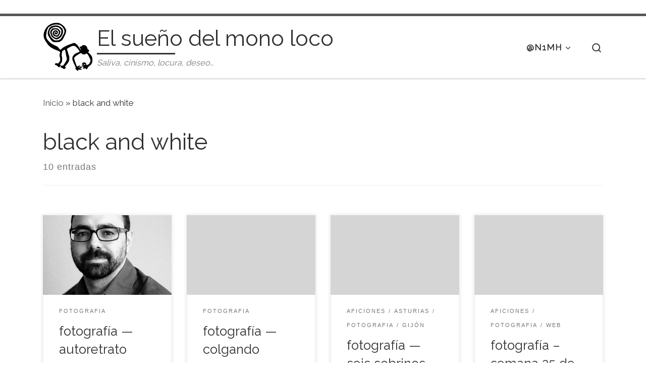

--- FILE ---
content_type: text/html; charset=UTF-8
request_url: https://n1mh.org/tag/black-and-white/
body_size: 11341
content:
<!DOCTYPE html>
<!--[if IE 7]>
<html class="ie ie7" lang="es">
<![endif]-->
<!--[if IE 8]>
<html class="ie ie8" lang="es">
<![endif]-->
<!--[if !(IE 7) | !(IE 8)  ]><!-->
<html lang="es" class="no-js">
<!--<![endif]-->
  <head>
  <meta charset="UTF-8" />
  <meta http-equiv="X-UA-Compatible" content="IE=EDGE" />
  <meta name="viewport" content="width=device-width, initial-scale=1.0" />
  <link rel="profile"  href="https://gmpg.org/xfn/11" />
  <link rel="pingback" href="https://n1mh.org/xmlrpc.php" />

<!-- [BEGIN] Metadata added via All-Meta-Tags plugin by Space X-Chimp ( https://www.spacexchimp.com ) -->
<a rel="me" href="https://mastodon.bofhers.es/@n1mh"> </a>
<meta name='author' content='diego martínez castañeda' />
<meta name='designer' content='diego martínez castañeda' />
<meta name='contact' content='n1mh@n1mh.org' />
<meta name='copyright' content='Copyright (C) 2003-2022 diego martínez castañeda' />
<meta name='keywords' content='n1mh, diego martínez castañeda, diego, martinez, castañeda, blog, personal, sevilla, linux, sysadmin, aws, infrastructure, administracion, sistemas, open source, foss, saliva, cinismo, locura, deseo' />
<!-- [END] Metadata added via All-Meta-Tags plugin by Space X-Chimp ( https://www.spacexchimp.com ) -->

<script>(function(html){html.className = html.className.replace(/\bno-js\b/,'js')})(document.documentElement);</script>
<title>black and white &#8211; El sueño del mono loco</title>
<meta name='robots' content='max-image-preview:large' />
	<style>img:is([sizes="auto" i], [sizes^="auto," i]) { contain-intrinsic-size: 3000px 1500px }</style>
	<link rel='stylesheet' id='wp-block-library-css' href='https://n1mh.org/wp-includes/css/dist/block-library/style.min.css' media='all' />
<style id='classic-theme-styles-inline-css'>
/*! This file is auto-generated */
.wp-block-button__link{color:#fff;background-color:#32373c;border-radius:9999px;box-shadow:none;text-decoration:none;padding:calc(.667em + 2px) calc(1.333em + 2px);font-size:1.125em}.wp-block-file__button{background:#32373c;color:#fff;text-decoration:none}
</style>
<style id='global-styles-inline-css'>
:root{--wp--preset--aspect-ratio--square: 1;--wp--preset--aspect-ratio--4-3: 4/3;--wp--preset--aspect-ratio--3-4: 3/4;--wp--preset--aspect-ratio--3-2: 3/2;--wp--preset--aspect-ratio--2-3: 2/3;--wp--preset--aspect-ratio--16-9: 16/9;--wp--preset--aspect-ratio--9-16: 9/16;--wp--preset--color--black: #000000;--wp--preset--color--cyan-bluish-gray: #abb8c3;--wp--preset--color--white: #ffffff;--wp--preset--color--pale-pink: #f78da7;--wp--preset--color--vivid-red: #cf2e2e;--wp--preset--color--luminous-vivid-orange: #ff6900;--wp--preset--color--luminous-vivid-amber: #fcb900;--wp--preset--color--light-green-cyan: #7bdcb5;--wp--preset--color--vivid-green-cyan: #00d084;--wp--preset--color--pale-cyan-blue: #8ed1fc;--wp--preset--color--vivid-cyan-blue: #0693e3;--wp--preset--color--vivid-purple: #9b51e0;--wp--preset--gradient--vivid-cyan-blue-to-vivid-purple: linear-gradient(135deg,rgba(6,147,227,1) 0%,rgb(155,81,224) 100%);--wp--preset--gradient--light-green-cyan-to-vivid-green-cyan: linear-gradient(135deg,rgb(122,220,180) 0%,rgb(0,208,130) 100%);--wp--preset--gradient--luminous-vivid-amber-to-luminous-vivid-orange: linear-gradient(135deg,rgba(252,185,0,1) 0%,rgba(255,105,0,1) 100%);--wp--preset--gradient--luminous-vivid-orange-to-vivid-red: linear-gradient(135deg,rgba(255,105,0,1) 0%,rgb(207,46,46) 100%);--wp--preset--gradient--very-light-gray-to-cyan-bluish-gray: linear-gradient(135deg,rgb(238,238,238) 0%,rgb(169,184,195) 100%);--wp--preset--gradient--cool-to-warm-spectrum: linear-gradient(135deg,rgb(74,234,220) 0%,rgb(151,120,209) 20%,rgb(207,42,186) 40%,rgb(238,44,130) 60%,rgb(251,105,98) 80%,rgb(254,248,76) 100%);--wp--preset--gradient--blush-light-purple: linear-gradient(135deg,rgb(255,206,236) 0%,rgb(152,150,240) 100%);--wp--preset--gradient--blush-bordeaux: linear-gradient(135deg,rgb(254,205,165) 0%,rgb(254,45,45) 50%,rgb(107,0,62) 100%);--wp--preset--gradient--luminous-dusk: linear-gradient(135deg,rgb(255,203,112) 0%,rgb(199,81,192) 50%,rgb(65,88,208) 100%);--wp--preset--gradient--pale-ocean: linear-gradient(135deg,rgb(255,245,203) 0%,rgb(182,227,212) 50%,rgb(51,167,181) 100%);--wp--preset--gradient--electric-grass: linear-gradient(135deg,rgb(202,248,128) 0%,rgb(113,206,126) 100%);--wp--preset--gradient--midnight: linear-gradient(135deg,rgb(2,3,129) 0%,rgb(40,116,252) 100%);--wp--preset--font-size--small: 13px;--wp--preset--font-size--medium: 20px;--wp--preset--font-size--large: 36px;--wp--preset--font-size--x-large: 42px;--wp--preset--spacing--20: 0.44rem;--wp--preset--spacing--30: 0.67rem;--wp--preset--spacing--40: 1rem;--wp--preset--spacing--50: 1.5rem;--wp--preset--spacing--60: 2.25rem;--wp--preset--spacing--70: 3.38rem;--wp--preset--spacing--80: 5.06rem;--wp--preset--shadow--natural: 6px 6px 9px rgba(0, 0, 0, 0.2);--wp--preset--shadow--deep: 12px 12px 50px rgba(0, 0, 0, 0.4);--wp--preset--shadow--sharp: 6px 6px 0px rgba(0, 0, 0, 0.2);--wp--preset--shadow--outlined: 6px 6px 0px -3px rgba(255, 255, 255, 1), 6px 6px rgba(0, 0, 0, 1);--wp--preset--shadow--crisp: 6px 6px 0px rgba(0, 0, 0, 1);}:where(.is-layout-flex){gap: 0.5em;}:where(.is-layout-grid){gap: 0.5em;}body .is-layout-flex{display: flex;}.is-layout-flex{flex-wrap: wrap;align-items: center;}.is-layout-flex > :is(*, div){margin: 0;}body .is-layout-grid{display: grid;}.is-layout-grid > :is(*, div){margin: 0;}:where(.wp-block-columns.is-layout-flex){gap: 2em;}:where(.wp-block-columns.is-layout-grid){gap: 2em;}:where(.wp-block-post-template.is-layout-flex){gap: 1.25em;}:where(.wp-block-post-template.is-layout-grid){gap: 1.25em;}.has-black-color{color: var(--wp--preset--color--black) !important;}.has-cyan-bluish-gray-color{color: var(--wp--preset--color--cyan-bluish-gray) !important;}.has-white-color{color: var(--wp--preset--color--white) !important;}.has-pale-pink-color{color: var(--wp--preset--color--pale-pink) !important;}.has-vivid-red-color{color: var(--wp--preset--color--vivid-red) !important;}.has-luminous-vivid-orange-color{color: var(--wp--preset--color--luminous-vivid-orange) !important;}.has-luminous-vivid-amber-color{color: var(--wp--preset--color--luminous-vivid-amber) !important;}.has-light-green-cyan-color{color: var(--wp--preset--color--light-green-cyan) !important;}.has-vivid-green-cyan-color{color: var(--wp--preset--color--vivid-green-cyan) !important;}.has-pale-cyan-blue-color{color: var(--wp--preset--color--pale-cyan-blue) !important;}.has-vivid-cyan-blue-color{color: var(--wp--preset--color--vivid-cyan-blue) !important;}.has-vivid-purple-color{color: var(--wp--preset--color--vivid-purple) !important;}.has-black-background-color{background-color: var(--wp--preset--color--black) !important;}.has-cyan-bluish-gray-background-color{background-color: var(--wp--preset--color--cyan-bluish-gray) !important;}.has-white-background-color{background-color: var(--wp--preset--color--white) !important;}.has-pale-pink-background-color{background-color: var(--wp--preset--color--pale-pink) !important;}.has-vivid-red-background-color{background-color: var(--wp--preset--color--vivid-red) !important;}.has-luminous-vivid-orange-background-color{background-color: var(--wp--preset--color--luminous-vivid-orange) !important;}.has-luminous-vivid-amber-background-color{background-color: var(--wp--preset--color--luminous-vivid-amber) !important;}.has-light-green-cyan-background-color{background-color: var(--wp--preset--color--light-green-cyan) !important;}.has-vivid-green-cyan-background-color{background-color: var(--wp--preset--color--vivid-green-cyan) !important;}.has-pale-cyan-blue-background-color{background-color: var(--wp--preset--color--pale-cyan-blue) !important;}.has-vivid-cyan-blue-background-color{background-color: var(--wp--preset--color--vivid-cyan-blue) !important;}.has-vivid-purple-background-color{background-color: var(--wp--preset--color--vivid-purple) !important;}.has-black-border-color{border-color: var(--wp--preset--color--black) !important;}.has-cyan-bluish-gray-border-color{border-color: var(--wp--preset--color--cyan-bluish-gray) !important;}.has-white-border-color{border-color: var(--wp--preset--color--white) !important;}.has-pale-pink-border-color{border-color: var(--wp--preset--color--pale-pink) !important;}.has-vivid-red-border-color{border-color: var(--wp--preset--color--vivid-red) !important;}.has-luminous-vivid-orange-border-color{border-color: var(--wp--preset--color--luminous-vivid-orange) !important;}.has-luminous-vivid-amber-border-color{border-color: var(--wp--preset--color--luminous-vivid-amber) !important;}.has-light-green-cyan-border-color{border-color: var(--wp--preset--color--light-green-cyan) !important;}.has-vivid-green-cyan-border-color{border-color: var(--wp--preset--color--vivid-green-cyan) !important;}.has-pale-cyan-blue-border-color{border-color: var(--wp--preset--color--pale-cyan-blue) !important;}.has-vivid-cyan-blue-border-color{border-color: var(--wp--preset--color--vivid-cyan-blue) !important;}.has-vivid-purple-border-color{border-color: var(--wp--preset--color--vivid-purple) !important;}.has-vivid-cyan-blue-to-vivid-purple-gradient-background{background: var(--wp--preset--gradient--vivid-cyan-blue-to-vivid-purple) !important;}.has-light-green-cyan-to-vivid-green-cyan-gradient-background{background: var(--wp--preset--gradient--light-green-cyan-to-vivid-green-cyan) !important;}.has-luminous-vivid-amber-to-luminous-vivid-orange-gradient-background{background: var(--wp--preset--gradient--luminous-vivid-amber-to-luminous-vivid-orange) !important;}.has-luminous-vivid-orange-to-vivid-red-gradient-background{background: var(--wp--preset--gradient--luminous-vivid-orange-to-vivid-red) !important;}.has-very-light-gray-to-cyan-bluish-gray-gradient-background{background: var(--wp--preset--gradient--very-light-gray-to-cyan-bluish-gray) !important;}.has-cool-to-warm-spectrum-gradient-background{background: var(--wp--preset--gradient--cool-to-warm-spectrum) !important;}.has-blush-light-purple-gradient-background{background: var(--wp--preset--gradient--blush-light-purple) !important;}.has-blush-bordeaux-gradient-background{background: var(--wp--preset--gradient--blush-bordeaux) !important;}.has-luminous-dusk-gradient-background{background: var(--wp--preset--gradient--luminous-dusk) !important;}.has-pale-ocean-gradient-background{background: var(--wp--preset--gradient--pale-ocean) !important;}.has-electric-grass-gradient-background{background: var(--wp--preset--gradient--electric-grass) !important;}.has-midnight-gradient-background{background: var(--wp--preset--gradient--midnight) !important;}.has-small-font-size{font-size: var(--wp--preset--font-size--small) !important;}.has-medium-font-size{font-size: var(--wp--preset--font-size--medium) !important;}.has-large-font-size{font-size: var(--wp--preset--font-size--large) !important;}.has-x-large-font-size{font-size: var(--wp--preset--font-size--x-large) !important;}
:where(.wp-block-post-template.is-layout-flex){gap: 1.25em;}:where(.wp-block-post-template.is-layout-grid){gap: 1.25em;}
:where(.wp-block-columns.is-layout-flex){gap: 2em;}:where(.wp-block-columns.is-layout-grid){gap: 2em;}
:root :where(.wp-block-pullquote){font-size: 1.5em;line-height: 1.6;}
</style>
<link rel='stylesheet' id='customizr-main-css' href='https://n1mh.org/wp-content/themes/customizr/assets/front/css/style.min.css' media='all' />
<style id='customizr-main-inline-css'>
.navbar-brand,.header-tagline,h1,h2,h3,.tc-dropcap { font-family : 'Raleway'; }
body { font-family : 'Raleway'; }

              body {
                font-size : 1.13rem;
                line-height : 1.5em;
              }

.tc-header.border-top { border-top-width: 5px; border-top-style: solid }
.grid-container__classic .czr__r-wGOC::before{padding-top:61.803398%}

@media (min-width: 768px) {.grid-container__classic .czr__r-wGOC::before{padding-top:40%}}

#czr-push-footer { display: none; visibility: hidden; }
        .czr-sticky-footer #czr-push-footer.sticky-footer-enabled { display: block; }
        
</style>
<script src="https://n1mh.org/wp-includes/js/jquery/jquery.min.js" id="jquery-core-js"></script>
<script src="https://n1mh.org/wp-content/themes/customizr/assets/front/js/libs/modernizr.min.js" id="modernizr-js"></script>
<script src="https://n1mh.org/wp-includes/js/underscore.min.js" id="underscore-js"></script>
<script id="tc-scripts-js-extra">
var CZRParams = {"assetsPath":"https:\/\/n1mh.org\/wp-content\/themes\/customizr\/assets\/front\/","mainScriptUrl":"https:\/\/n1mh.org\/wp-content\/themes\/customizr\/assets\/front\/js\/tc-scripts.min.js?4.4.24","deferFontAwesome":"1","fontAwesomeUrl":"https:\/\/n1mh.org\/wp-content\/themes\/customizr\/assets\/shared\/fonts\/fa\/css\/fontawesome-all.min.css?4.4.24","_disabled":[],"centerSliderImg":"1","isLightBoxEnabled":"1","SmoothScroll":{"Enabled":true,"Options":{"touchpadSupport":false}},"isAnchorScrollEnabled":"1","anchorSmoothScrollExclude":{"simple":["[class*=edd]",".carousel-control","[data-toggle=\"modal\"]","[data-toggle=\"dropdown\"]","[data-toggle=\"czr-dropdown\"]","[data-toggle=\"tooltip\"]","[data-toggle=\"popover\"]","[data-toggle=\"collapse\"]","[data-toggle=\"czr-collapse\"]","[data-toggle=\"tab\"]","[data-toggle=\"pill\"]","[data-toggle=\"czr-pill\"]","[class*=upme]","[class*=um-]"],"deep":{"classes":[],"ids":[]}},"timerOnScrollAllBrowsers":"1","centerAllImg":"1","HasComments":"","LoadModernizr":"1","stickyHeader":"","extLinksStyle":"","extLinksTargetExt":"","extLinksSkipSelectors":{"classes":["btn","button"],"ids":[]},"dropcapEnabled":"","dropcapWhere":{"post":"","page":""},"dropcapMinWords":"","dropcapSkipSelectors":{"tags":["IMG","IFRAME","H1","H2","H3","H4","H5","H6","BLOCKQUOTE","UL","OL"],"classes":["btn"],"id":[]},"imgSmartLoadEnabled":"1","imgSmartLoadOpts":{"parentSelectors":["[class*=grid-container], .article-container",".__before_main_wrapper",".widget-front",".post-related-articles",".tc-singular-thumbnail-wrapper",".sek-module-inner"],"opts":{"excludeImg":[".tc-holder-img"]}},"imgSmartLoadsForSliders":"1","pluginCompats":[],"isWPMobile":"","menuStickyUserSettings":{"desktop":"stick_up","mobile":"stick_up"},"adminAjaxUrl":"https:\/\/n1mh.org\/wp-admin\/admin-ajax.php","ajaxUrl":"https:\/\/n1mh.org\/?czrajax=1","frontNonce":{"id":"CZRFrontNonce","handle":"6c728681aa"},"isDevMode":"","isModernStyle":"1","i18n":{"Permanently dismiss":"Descartar permanentemente"},"frontNotifications":{"welcome":{"enabled":false,"content":"","dismissAction":"dismiss_welcome_note_front"}},"preloadGfonts":"1","googleFonts":"Raleway","version":"4.4.24"};
</script>
<script src="https://n1mh.org/wp-content/themes/customizr/assets/front/js/tc-scripts.min.js" id="tc-scripts-js" defer></script>
<link rel="https://api.w.org/" href="https://n1mh.org/wp-json/" /><link rel="alternate" title="JSON" type="application/json" href="https://n1mh.org/wp-json/wp/v2/tags/258" />              <link rel="preload" as="font" type="font/woff2" href="https://n1mh.org/wp-content/themes/customizr/assets/shared/fonts/customizr/customizr.woff2?128396981" crossorigin="anonymous"/>
            <style>.recentcomments a{display:inline !important;padding:0 !important;margin:0 !important;}</style><link rel="icon" href="https://n1mh.org/wp-content/uploads/2019/03/monoloco_logo_trans_500px_round_whitebg_blackfg-150x150.png" sizes="32x32" />
<link rel="icon" href="https://n1mh.org/wp-content/uploads/2019/03/monoloco_logo_trans_500px_round_whitebg_blackfg-300x300.png" sizes="192x192" />
<link rel="apple-touch-icon" href="https://n1mh.org/wp-content/uploads/2019/03/monoloco_logo_trans_500px_round_whitebg_blackfg-300x300.png" />
<meta name="msapplication-TileImage" content="https://n1mh.org/wp-content/uploads/2019/03/monoloco_logo_trans_500px_round_whitebg_blackfg-300x300.png" />
<script async src="https://analytics.n1mh.tech/script.js" data-website-id="e4651953-66d9-4bd4-8a02-ce469d744328"></script></head>

  <body class="archive tag tag-black-and-white tag-258 wp-custom-logo wp-embed-responsive wp-theme-customizr czr-link-hover-underline header-skin-light footer-skin-light czr-no-sidebar tc-center-images czr-full-layout customizr-4-4-24 czr-post-list-context czr-sticky-footer">
          <a class="screen-reader-text skip-link" href="#content">Saltar al contenido</a>
    
    
    <div id="tc-page-wrap" class="">

      <header class="tpnav-header__header tc-header sl-logo_left sticky-brand-shrink-on sticky-transparent border-top czr-submenu-fade czr-submenu-move" >
        <div class="primary-navbar__wrapper d-none d-lg-block has-horizontal-menu has-branding-aside desktop-sticky" >
  <div class="container">
    <div class="row align-items-center flex-row primary-navbar__row">
      <div class="branding__container col col-auto" >
  <div class="branding align-items-center flex-column ">
    <div class="branding-row d-flex flex-row align-items-center align-self-start">
      <div class="navbar-brand col-auto " >
  <a class="navbar-brand-sitelogo" href="https://n1mh.org/"  aria-label="El sueño del mono loco | Saliva, cinismo, locura, deseo&#8230;" >
    <img src="https://n1mh.org/wp-content/uploads/2016/05/mono_100px.png" alt="Volver a la página principal" class="" width="100" height="100" style="max-width:250px;max-height:100px" data-no-retina>  </a>
</div>
          <div class="branding-aside col-auto flex-column d-flex">
          <span class="navbar-brand col-auto " >
    <a class="navbar-brand-sitename  czr-underline" href="https://n1mh.org/">
    <span>El sueño del mono loco</span>
  </a>
</span>
<span class="header-tagline " >
  Saliva, cinismo, locura, deseo&#8230;</span>

          </div>
                </div>
      </div>
</div>
      <div class="primary-nav__container justify-content-lg-around col col-lg-auto flex-lg-column" >
  <div class="primary-nav__wrapper flex-lg-row align-items-center justify-content-end">
              <nav class="primary-nav__nav col" id="primary-nav">
          <div class="nav__menu-wrapper primary-nav__menu-wrapper justify-content-end czr-open-on-hover" >
<ul id="main-menu" class="primary-nav__menu regular-nav nav__menu nav"><li id="menu-item-8332" class="menu-item menu-item-type-custom menu-item-object-custom menu-item-has-children czr-dropdown menu-item-8332"><a data-toggle="czr-dropdown" aria-haspopup="true" aria-expanded="false" class="nav__link"><span class="nav__title">@n1mh</span><span class="caret__dropdown-toggler"><i class="icn-down-small"></i></span></a>
<ul class="dropdown-menu czr-dropdown-menu">
	<li id="menu-item-8796" class="menu-item menu-item-type-custom menu-item-object-custom dropdown-item menu-item-8796"><a href="https://n1mh.tech/" class="nav__link"><span class="nav__title">tech blog</span></a></li>
	<li id="menu-item-8795" class="menu-item menu-item-type-custom menu-item-object-custom dropdown-item menu-item-8795"><a href="https://cv.n1mh.tech/" class="nav__link"><span class="nav__title">cv</span></a></li>
	<li id="menu-item-8797" class="menu-item menu-item-type-custom menu-item-object-custom dropdown-item menu-item-8797"><a href="https://n1mh.me/" class="nav__link"><span class="nav__title">n1mh.me</span></a></li>
	<li id="menu-item-8350" class="menu-item menu-item-type-post_type menu-item-object-page dropdown-item menu-item-8350"><a href="https://n1mh.org/autobombo-o-esas-cosas-que-se-dicen-de-mi/" class="nav__link"><span class="nav__title">autobombo</span></a></li>
	<li id="menu-item-8333" class="menu-item menu-item-type-post_type menu-item-object-page dropdown-item menu-item-8333"><a href="https://n1mh.org/nimhix/" class="nav__link"><span class="nav__title">SESLinEX</span></a></li>
	<li id="menu-item-8351" class="menu-item menu-item-type-post_type menu-item-object-page dropdown-item menu-item-8351"><a href="https://n1mh.org/contactar/" class="nav__link"><span class="nav__title">contactar</span></a></li>
</ul>
</li>
</ul></div>        </nav>
    <div class="primary-nav__utils nav__utils col-auto" >
    <ul class="nav utils flex-row flex-nowrap regular-nav">
      <li class="nav__search " >
  <a href="#" class="search-toggle_btn icn-search czr-overlay-toggle_btn"  aria-expanded="false"><span class="sr-only">Search</span></a>
        <div class="czr-search-expand">
      <div class="czr-search-expand-inner"><div class="search-form__container " >
  <form action="https://n1mh.org/" method="get" class="czr-form search-form">
    <div class="form-group czr-focus">
            <label for="s-692399247e638" id="lsearch-692399247e638">
        <span class="screen-reader-text">Buscar</span>
        <input id="s-692399247e638" class="form-control czr-search-field" name="s" type="search" value="" aria-describedby="lsearch-692399247e638" placeholder="Buscar &hellip;">
      </label>
      <button type="submit" class="button"><i class="icn-search"></i><span class="screen-reader-text">Buscar &hellip;</span></button>
    </div>
  </form>
</div></div>
    </div>
    </li>
    </ul>
</div>  </div>
</div>
    </div>
  </div>
</div>    <div class="mobile-navbar__wrapper d-lg-none mobile-sticky" >
    <div class="branding__container justify-content-between align-items-center container" >
  <div class="branding flex-column">
    <div class="branding-row d-flex align-self-start flex-row align-items-center">
      <div class="navbar-brand col-auto " >
  <a class="navbar-brand-sitelogo" href="https://n1mh.org/"  aria-label="El sueño del mono loco | Saliva, cinismo, locura, deseo&#8230;" >
    <img src="https://n1mh.org/wp-content/uploads/2016/05/mono_100px.png" alt="Volver a la página principal" class="" width="100" height="100" style="max-width:250px;max-height:100px" data-no-retina>  </a>
</div>
            <div class="branding-aside col-auto">
              <span class="navbar-brand col-auto " >
    <a class="navbar-brand-sitename  czr-underline" href="https://n1mh.org/">
    <span>El sueño del mono loco</span>
  </a>
</span>
            </div>
            </div>
      </div>
  <div class="mobile-utils__wrapper nav__utils regular-nav">
    <ul class="nav utils row flex-row flex-nowrap">
      <li class="nav__search " >
  <a href="#" class="search-toggle_btn icn-search czr-dropdown" data-aria-haspopup="true" aria-expanded="false"><span class="sr-only">Search</span></a>
        <div class="czr-search-expand">
      <div class="czr-search-expand-inner"><div class="search-form__container " >
  <form action="https://n1mh.org/" method="get" class="czr-form search-form">
    <div class="form-group czr-focus">
            <label for="s-692399247ece4" id="lsearch-692399247ece4">
        <span class="screen-reader-text">Buscar</span>
        <input id="s-692399247ece4" class="form-control czr-search-field" name="s" type="search" value="" aria-describedby="lsearch-692399247ece4" placeholder="Buscar &hellip;">
      </label>
      <button type="submit" class="button"><i class="icn-search"></i><span class="screen-reader-text">Buscar &hellip;</span></button>
    </div>
  </form>
</div></div>
    </div>
        <ul class="dropdown-menu czr-dropdown-menu">
      <li class="header-search__container container">
  <div class="search-form__container " >
  <form action="https://n1mh.org/" method="get" class="czr-form search-form">
    <div class="form-group czr-focus">
            <label for="s-692399247ee87" id="lsearch-692399247ee87">
        <span class="screen-reader-text">Buscar</span>
        <input id="s-692399247ee87" class="form-control czr-search-field" name="s" type="search" value="" aria-describedby="lsearch-692399247ee87" placeholder="Buscar &hellip;">
      </label>
      <button type="submit" class="button"><i class="icn-search"></i><span class="screen-reader-text">Buscar &hellip;</span></button>
    </div>
  </form>
</div></li>    </ul>
  </li>
<li class="hamburger-toggler__container " >
  <button class="ham-toggler-menu czr-collapsed" data-toggle="czr-collapse" data-target="#mobile-nav"><span class="ham__toggler-span-wrapper"><span class="line line-1"></span><span class="line line-2"></span><span class="line line-3"></span></span><span class="screen-reader-text">Menú</span></button>
</li>
    </ul>
  </div>
</div>
<div class="mobile-nav__container " >
   <nav class="mobile-nav__nav flex-column czr-collapse" id="mobile-nav">
      <div class="mobile-nav__inner container">
      <div class="nav__menu-wrapper mobile-nav__menu-wrapper czr-open-on-click" >
<ul id="mobile-nav-menu" class="mobile-nav__menu vertical-nav nav__menu flex-column nav"><li class="menu-item menu-item-type-custom menu-item-object-custom menu-item-has-children czr-dropdown menu-item-8332"><span class="display-flex nav__link-wrapper align-items-start"><a class="nav__link"><span class="nav__title">@n1mh</span></a><button data-toggle="czr-dropdown" aria-haspopup="true" aria-expanded="false" class="caret__dropdown-toggler czr-btn-link"><i class="icn-down-small"></i></button></span>
<ul class="dropdown-menu czr-dropdown-menu">
	<li class="menu-item menu-item-type-custom menu-item-object-custom dropdown-item menu-item-8796"><a href="https://n1mh.tech/" class="nav__link"><span class="nav__title">tech blog</span></a></li>
	<li class="menu-item menu-item-type-custom menu-item-object-custom dropdown-item menu-item-8795"><a href="https://cv.n1mh.tech/" class="nav__link"><span class="nav__title">cv</span></a></li>
	<li class="menu-item menu-item-type-custom menu-item-object-custom dropdown-item menu-item-8797"><a href="https://n1mh.me/" class="nav__link"><span class="nav__title">n1mh.me</span></a></li>
	<li class="menu-item menu-item-type-post_type menu-item-object-page dropdown-item menu-item-8350"><a href="https://n1mh.org/autobombo-o-esas-cosas-que-se-dicen-de-mi/" class="nav__link"><span class="nav__title">autobombo</span></a></li>
	<li class="menu-item menu-item-type-post_type menu-item-object-page dropdown-item menu-item-8333"><a href="https://n1mh.org/nimhix/" class="nav__link"><span class="nav__title">SESLinEX</span></a></li>
	<li class="menu-item menu-item-type-post_type menu-item-object-page dropdown-item menu-item-8351"><a href="https://n1mh.org/contactar/" class="nav__link"><span class="nav__title">contactar</span></a></li>
</ul>
</li>
</ul></div>      </div>
  </nav>
</div></div></header>


  
    <div id="main-wrapper" class="section">

                      

          <div class="czr-hot-crumble container page-breadcrumbs" role="navigation" >
  <div class="row">
        <nav class="breadcrumbs col-12"><span class="trail-begin"><a href="https://n1mh.org" title="El sueño del mono loco" rel="home" class="trail-begin">Inicio</a></span> <span class="sep">&raquo;</span> <span class="trail-end">black and white</span></nav>  </div>
</div>
          <div class="container" role="main">

            
            <div class="flex-row row column-content-wrapper">

                
                <div id="content" class="col-12 article-container">

                  <header class="archive-header " >
  <div class="archive-header-inner">
        <h1 class="archive-title">
      black and white    </h1>
          <div class="header-bottom">
        <span>
          10 entradas        </span>
      </div>
                    <hr class="featurette-divider">
        </div>
</header><div id="czr_grid-6923992477e7f" class="grid-container grid-container__classic tc-grid-shadow tc-grid-border tc-grid-hover-move" >
  <div class="grid__wrapper grid">
  <section class="row grid__section cols-4 grid-section-not-featured">
  <article id="post-7387" class="grid-item col-12 col-md-6 col-xl-3 col-lg-4 post-7387 post type-post status-publish format-standard category-fotografia-aficiones tag-51 tag-autoretrato tag-black-and-white tag-blanco-y-negro tag-fotografia tag-fotos tag-photograph tag-photos tag-portrait tag-selfie czr-hentry" >
  <section class="grid__item">
    <div class="tc-grid-figure entry-media__holder has-thumb czr__r-wGR js-centering">
      <div class="entry-media__wrapper czr__r-i">
        <a class="bg-link" href="https://n1mh.org/fotografia-autoretrato/"></a>
        <img  width="350" height="350"  src="[data-uri]" data-src="https://n1mh.org/wp-content/uploads/2019/05/20151106-diegomc_bn_500x500.jpg"  class="attachment-tc-grid tc-thumb-type-attachment czr-img" alt="" decoding="async" fetchpriority="high" data-srcset="https://n1mh.org/wp-content/uploads/2019/05/20151106-diegomc_bn_500x500.jpg 500w, https://n1mh.org/wp-content/uploads/2019/05/20151106-diegomc_bn_500x500-300x300.jpg 300w, https://n1mh.org/wp-content/uploads/2019/05/20151106-diegomc_bn_500x500-150x150.jpg 150w" data-sizes="(max-width: 350px) 100vw, 350px" />      </div>
      <div class="tc-grid-caption">
          <div class="entry-summary ">
                        <div class="tc-g-cont czr-talign"><p>Lo bueno de ser ave nocturna es que todas las ideas peregrinas que te pasan por la cabeza son fácilmente convertibles en realidad. Esta foto es el resultado de haber pensado «tendría que cambiar la foto del avatar, que ya cansa tanto sombrero Panamá» a eso de la una de [&hellip;]</p></div>
                      </div>
                </div>

          </div>
      <div class="tc-content">
      <header class="entry-header " >
  <div class="entry-header-inner ">
            <div class="tax__container post-info entry-meta">
          <a class="tax__link" href="https://n1mh.org/category/aficiones/fotografia-aficiones/" title="Ver todas las entradas en fotografia"> <span>fotografia</span> </a>        </div>
              <h2 class="entry-title">
      <a class="czr-title" href="https://n1mh.org/fotografia-autoretrato/" rel="bookmark">fotografía &#8212; autoretrato</a>
    </h2>
          <div class="post-info"><a class="comments__link" data-anchor-scroll="true" href="https://n1mh.org/fotografia-autoretrato/#czr-comments" title="2 Comentarios en fotografía &#8212; autoretrato" ><span>2 Comentarios</span></a></div>  </div>
</header>      <footer class="entry-footer" >      <div class="post-tags entry-meta">
        <ul class="tags">
          <li><a class="tag__link btn btn-skin-dark-oh inverted" href="https://n1mh.org/tag/2015/" title="Ver todas las entradas en 2015"> <span>2015</span> </a></li><li><a class="tag__link btn btn-skin-dark-oh inverted" href="https://n1mh.org/tag/autoretrato/" title="Ver todas las entradas en autoretrato"> <span>autoretrato</span> </a></li><li><a class="tag__link btn btn-skin-dark-oh inverted" href="https://n1mh.org/tag/black-and-white/" title="Ver todas las entradas en black and white"> <span>black and white</span> </a></li><li><a class="tag__link btn btn-skin-dark-oh inverted" href="https://n1mh.org/tag/blanco-y-negro/" title="Ver todas las entradas en blanco y negro"> <span>blanco y negro</span> </a></li><li><a class="tag__link btn btn-skin-dark-oh inverted" href="https://n1mh.org/tag/fotografia/" title="Ver todas las entradas en fotografia"> <span>fotografia</span> </a></li><li><a class="tag__link btn btn-skin-dark-oh inverted" href="https://n1mh.org/tag/fotos/" title="Ver todas las entradas en fotos"> <span>fotos</span> </a></li><li><a class="tag__link btn btn-skin-dark-oh inverted" href="https://n1mh.org/tag/photograph/" title="Ver todas las entradas en photograph"> <span>photograph</span> </a></li><li><a class="tag__link btn btn-skin-dark-oh inverted" href="https://n1mh.org/tag/photos/" title="Ver todas las entradas en photos"> <span>photos</span> </a></li><li><a class="tag__link btn btn-skin-dark-oh inverted" href="https://n1mh.org/tag/portrait/" title="Ver todas las entradas en portrait"> <span>portrait</span> </a></li><li><a class="tag__link btn btn-skin-dark-oh inverted" href="https://n1mh.org/tag/selfie/" title="Ver todas las entradas en selfie"> <span>selfie</span> </a></li>        </ul>
      </div>
            <div class="post-info clearfix entry-meta">

          <div class="row flex-row">
            <div class="col col-auto"><span class="author-meta">por <span class="author vcard"><span class="author_name"><a class="url fn n" href="https://n1mh.org/author/n1mh/" title="Ver todas las entradas de diego" rel="author">diego</a></span></span></span></div>              <div class="col col-auto">
                <div class="row">
                  <div class="col col-auto">Publicada <a href="https://n1mh.org/fotografia-autoretrato/" title="Enlace permanente a:&nbsp;fotografía &#8212; autoretrato" rel="bookmark"><time class="entry-date published updated" datetime="6 noviembre 2015">6 noviembre 2015</time></a></div>                </div>
              </div>
                      </div>
        </div>
            </footer>    </div>
    </section>
</article><article id="post-7383" class="grid-item col-12 col-md-6 col-xl-3 col-lg-4 post-7383 post type-post status-publish format-standard category-fotografia-aficiones tag-51 tag-black-and-white tag-blanco-y-negro tag-fotografia tag-fotos tag-hugo tag-kids tag-ninos tag-photograph tag-photos tag-portrait tag-retrato czr-hentry" >
  <section class="grid__item">
    <div class="tc-grid-figure entry-media__holder has-thumb czr__r-wGR js-centering">
      <div class="entry-media__wrapper czr__r-i">
        <a class="bg-link" href="https://n1mh.org/fotografia-colgando/"></a>
                <svg class="czr-svg-placeholder thumb-standard-empty" id="6923992482da7" viewBox="0 0 1792 1792" xmlns="http://www.w3.org/2000/svg"><path d="M928 832q0-14-9-23t-23-9q-66 0-113 47t-47 113q0 14 9 23t23 9 23-9 9-23q0-40 28-68t68-28q14 0 23-9t9-23zm224 130q0 106-75 181t-181 75-181-75-75-181 75-181 181-75 181 75 75 181zm-1024 574h1536v-128h-1536v128zm1152-574q0-159-112.5-271.5t-271.5-112.5-271.5 112.5-112.5 271.5 112.5 271.5 271.5 112.5 271.5-112.5 112.5-271.5zm-1024-642h384v-128h-384v128zm-128 192h1536v-256h-828l-64 128h-644v128zm1664-256v1280q0 53-37.5 90.5t-90.5 37.5h-1536q-53 0-90.5-37.5t-37.5-90.5v-1280q0-53 37.5-90.5t90.5-37.5h1536q53 0 90.5 37.5t37.5 90.5z"/></svg>
        <img class="czr-img-placeholder" src="https://n1mh.org/wp-content/themes/customizr/assets/front/img/thumb-standard-empty.png" alt="fotografía &#8212; colgando" data-czr-post-id="6923992482da7" width="300" height="300"/>      </div>
      <div class="tc-grid-caption">
          <div class="entry-summary ">
                        <div class="tc-g-cont czr-talign"></div>
                      </div>
                </div>

          </div>
      <div class="tc-content">
      <header class="entry-header " >
  <div class="entry-header-inner ">
            <div class="tax__container post-info entry-meta">
          <a class="tax__link" href="https://n1mh.org/category/aficiones/fotografia-aficiones/" title="Ver todas las entradas en fotografia"> <span>fotografia</span> </a>        </div>
              <h2 class="entry-title">
      <a class="czr-title" href="https://n1mh.org/fotografia-colgando/" rel="bookmark">fotografía &#8212; colgando</a>
    </h2>
            </div>
</header>      <footer class="entry-footer" >      <div class="post-tags entry-meta">
        <ul class="tags">
          <li><a class="tag__link btn btn-skin-dark-oh inverted" href="https://n1mh.org/tag/2015/" title="Ver todas las entradas en 2015"> <span>2015</span> </a></li><li><a class="tag__link btn btn-skin-dark-oh inverted" href="https://n1mh.org/tag/black-and-white/" title="Ver todas las entradas en black and white"> <span>black and white</span> </a></li><li><a class="tag__link btn btn-skin-dark-oh inverted" href="https://n1mh.org/tag/blanco-y-negro/" title="Ver todas las entradas en blanco y negro"> <span>blanco y negro</span> </a></li><li><a class="tag__link btn btn-skin-dark-oh inverted" href="https://n1mh.org/tag/fotografia/" title="Ver todas las entradas en fotografia"> <span>fotografia</span> </a></li><li><a class="tag__link btn btn-skin-dark-oh inverted" href="https://n1mh.org/tag/fotos/" title="Ver todas las entradas en fotos"> <span>fotos</span> </a></li><li><a class="tag__link btn btn-skin-dark-oh inverted" href="https://n1mh.org/tag/hugo/" title="Ver todas las entradas en hugo"> <span>hugo</span> </a></li><li><a class="tag__link btn btn-skin-dark-oh inverted" href="https://n1mh.org/tag/kids/" title="Ver todas las entradas en kids"> <span>kids</span> </a></li><li><a class="tag__link btn btn-skin-dark-oh inverted" href="https://n1mh.org/tag/ninos/" title="Ver todas las entradas en niños"> <span>niños</span> </a></li><li><a class="tag__link btn btn-skin-dark-oh inverted" href="https://n1mh.org/tag/photograph/" title="Ver todas las entradas en photograph"> <span>photograph</span> </a></li><li><a class="tag__link btn btn-skin-dark-oh inverted" href="https://n1mh.org/tag/photos/" title="Ver todas las entradas en photos"> <span>photos</span> </a></li><li><a class="tag__link btn btn-skin-dark-oh inverted" href="https://n1mh.org/tag/portrait/" title="Ver todas las entradas en portrait"> <span>portrait</span> </a></li><li><a class="tag__link btn btn-skin-dark-oh inverted" href="https://n1mh.org/tag/retrato/" title="Ver todas las entradas en retrato"> <span>retrato</span> </a></li>        </ul>
      </div>
            <div class="post-info clearfix entry-meta">

          <div class="row flex-row">
            <div class="col col-auto"><span class="author-meta">por <span class="author vcard"><span class="author_name"><a class="url fn n" href="https://n1mh.org/author/n1mh/" title="Ver todas las entradas de diego" rel="author">diego</a></span></span></span></div>              <div class="col col-auto">
                <div class="row">
                  <div class="col col-auto">Publicada <a href="https://n1mh.org/fotografia-colgando/" title="Enlace permanente a:&nbsp;fotografía &#8212; colgando" rel="bookmark"><time class="entry-date published updated" datetime="19 octubre 2015">19 octubre 2015</time></a></div>                </div>
              </div>
                      </div>
        </div>
            </footer>    </div>
    </section>
</article><article id="post-4824" class="grid-item col-12 col-md-6 col-xl-3 col-lg-4 post-4824 post type-post status-publish format-standard category-aficiones category-asturias category-fotografia-aficiones category-gijon-asturias tag-black-and-white tag-blanco-y-negro tag-familia tag-fotografia tag-fotos tag-nestor tag-photograph tag-photos tag-retratos czr-hentry" >
  <section class="grid__item">
    <div class="tc-grid-figure entry-media__holder has-thumb czr__r-wGR js-centering">
      <div class="entry-media__wrapper czr__r-i">
        <a class="bg-link" href="https://n1mh.org/fotografia-seis-sobrinos/"></a>
                <svg class="czr-svg-placeholder thumb-standard-empty" id="6923992483a00" viewBox="0 0 1792 1792" xmlns="http://www.w3.org/2000/svg"><path d="M928 832q0-14-9-23t-23-9q-66 0-113 47t-47 113q0 14 9 23t23 9 23-9 9-23q0-40 28-68t68-28q14 0 23-9t9-23zm224 130q0 106-75 181t-181 75-181-75-75-181 75-181 181-75 181 75 75 181zm-1024 574h1536v-128h-1536v128zm1152-574q0-159-112.5-271.5t-271.5-112.5-271.5 112.5-112.5 271.5 112.5 271.5 271.5 112.5 271.5-112.5 112.5-271.5zm-1024-642h384v-128h-384v128zm-128 192h1536v-256h-828l-64 128h-644v128zm1664-256v1280q0 53-37.5 90.5t-90.5 37.5h-1536q-53 0-90.5-37.5t-37.5-90.5v-1280q0-53 37.5-90.5t90.5-37.5h1536q53 0 90.5 37.5t37.5 90.5z"/></svg>
        <img class="czr-img-placeholder" src="https://n1mh.org/wp-content/themes/customizr/assets/front/img/thumb-standard-empty.png" alt="fotografía &#8212; seis sobrinos" data-czr-post-id="6923992483a00" width="300" height="300"/>      </div>
      <div class="tc-grid-caption">
          <div class="entry-summary ">
                        <div class="tc-g-cont czr-talign"><p>O uno repetido seis veces. Poco a poco le voy cogiendo el gusto a esto de tirar una ráfaga de nueve fotos y ponerlas todas juntas, como una película extraña, para ver cual es el resultado. Con mi sobrino no resultó tan mal y sólo se perdieron tres de las [&hellip;]</p></div>
                      </div>
                </div>

          </div>
      <div class="tc-content">
      <header class="entry-header " >
  <div class="entry-header-inner ">
            <div class="tax__container post-info entry-meta">
          <a class="tax__link" href="https://n1mh.org/category/aficiones/" title="Ver todas las entradas en aficiones"> <span>aficiones</span> </a><a class="tax__link" href="https://n1mh.org/category/asturias/" title="Ver todas las entradas en asturias"> <span>asturias</span> </a><a class="tax__link" href="https://n1mh.org/category/aficiones/fotografia-aficiones/" title="Ver todas las entradas en fotografia"> <span>fotografia</span> </a><a class="tax__link" href="https://n1mh.org/category/asturias/gijon-asturias/" title="Ver todas las entradas en gijón"> <span>gijón</span> </a>        </div>
              <h2 class="entry-title">
      <a class="czr-title" href="https://n1mh.org/fotografia-seis-sobrinos/" rel="bookmark">fotografía &#8212; seis sobrinos</a>
    </h2>
          <div class="post-info"><a class="comments__link" data-anchor-scroll="true" href="https://n1mh.org/fotografia-seis-sobrinos/#czr-comments" title="3 Comentarios en fotografía &#8212; seis sobrinos" ><span>3 Comentarios</span></a></div>  </div>
</header>      <footer class="entry-footer" >      <div class="post-tags entry-meta">
        <ul class="tags">
          <li><a class="tag__link btn btn-skin-dark-oh inverted" href="https://n1mh.org/tag/black-and-white/" title="Ver todas las entradas en black and white"> <span>black and white</span> </a></li><li><a class="tag__link btn btn-skin-dark-oh inverted" href="https://n1mh.org/tag/blanco-y-negro/" title="Ver todas las entradas en blanco y negro"> <span>blanco y negro</span> </a></li><li><a class="tag__link btn btn-skin-dark-oh inverted" href="https://n1mh.org/tag/familia/" title="Ver todas las entradas en familia"> <span>familia</span> </a></li><li><a class="tag__link btn btn-skin-dark-oh inverted" href="https://n1mh.org/tag/fotografia/" title="Ver todas las entradas en fotografia"> <span>fotografia</span> </a></li><li><a class="tag__link btn btn-skin-dark-oh inverted" href="https://n1mh.org/tag/fotos/" title="Ver todas las entradas en fotos"> <span>fotos</span> </a></li><li><a class="tag__link btn btn-skin-dark-oh inverted" href="https://n1mh.org/tag/nestor/" title="Ver todas las entradas en nestor"> <span>nestor</span> </a></li><li><a class="tag__link btn btn-skin-dark-oh inverted" href="https://n1mh.org/tag/photograph/" title="Ver todas las entradas en photograph"> <span>photograph</span> </a></li><li><a class="tag__link btn btn-skin-dark-oh inverted" href="https://n1mh.org/tag/photos/" title="Ver todas las entradas en photos"> <span>photos</span> </a></li><li><a class="tag__link btn btn-skin-dark-oh inverted" href="https://n1mh.org/tag/retratos/" title="Ver todas las entradas en retratos"> <span>retratos</span> </a></li>        </ul>
      </div>
            <div class="post-info clearfix entry-meta">

          <div class="row flex-row">
            <div class="col col-auto"><span class="author-meta">por <span class="author vcard"><span class="author_name"><a class="url fn n" href="https://n1mh.org/author/n1mh/" title="Ver todas las entradas de diego" rel="author">diego</a></span></span></span></div>              <div class="col col-auto">
                <div class="row">
                  <div class="col col-auto">Publicada <a href="https://n1mh.org/fotografia-seis-sobrinos/" title="Enlace permanente a:&nbsp;fotografía &#8212; seis sobrinos" rel="bookmark"><time class="entry-date published updated" datetime="8 enero 2012">8 enero 2012</time></a></div>                </div>
              </div>
                      </div>
        </div>
            </footer>    </div>
    </section>
</article><article id="post-4435" class="grid-item col-12 col-md-6 col-xl-3 col-lg-4 post-4435 post type-post status-publish format-standard category-aficiones category-fotografia-aficiones category-web tag-47 tag-52-semanas tag-52-weeks tag-52semanas tag-andalucia tag-black-and-white tag-blanco-y-negro tag-callejon tag-cordoba tag-fotografia tag-fotos tag-photograph tag-photos czr-hentry" >
  <section class="grid__item">
    <div class="tc-grid-figure entry-media__holder has-thumb czr__r-wGR js-centering">
      <div class="entry-media__wrapper czr__r-i">
        <a class="bg-link" href="https://n1mh.org/fotografia-semana-25-de-el-callejon-del-panuelo/"></a>
                <svg class="czr-svg-placeholder thumb-standard-empty" id="6923992484900" viewBox="0 0 1792 1792" xmlns="http://www.w3.org/2000/svg"><path d="M928 832q0-14-9-23t-23-9q-66 0-113 47t-47 113q0 14 9 23t23 9 23-9 9-23q0-40 28-68t68-28q14 0 23-9t9-23zm224 130q0 106-75 181t-181 75-181-75-75-181 75-181 181-75 181 75 75 181zm-1024 574h1536v-128h-1536v128zm1152-574q0-159-112.5-271.5t-271.5-112.5-271.5 112.5-112.5 271.5 112.5 271.5 271.5 112.5 271.5-112.5 112.5-271.5zm-1024-642h384v-128h-384v128zm-128 192h1536v-256h-828l-64 128h-644v128zm1664-256v1280q0 53-37.5 90.5t-90.5 37.5h-1536q-53 0-90.5-37.5t-37.5-90.5v-1280q0-53 37.5-90.5t90.5-37.5h1536q53 0 90.5 37.5t37.5 90.5z"/></svg>
        <img class="czr-img-placeholder" src="https://n1mh.org/wp-content/themes/customizr/assets/front/img/thumb-standard-empty.png" alt="fotografía &#8211; semana 25 de 52 &#8211; el callejón del pañuelo" data-czr-post-id="6923992484900" width="300" height="300"/>      </div>
      <div class="tc-grid-caption">
          <div class="entry-summary ">
                        <div class="tc-g-cont czr-talign"></div>
                      </div>
                </div>

          </div>
      <div class="tc-content">
      <header class="entry-header " >
  <div class="entry-header-inner ">
            <div class="tax__container post-info entry-meta">
          <a class="tax__link" href="https://n1mh.org/category/aficiones/" title="Ver todas las entradas en aficiones"> <span>aficiones</span> </a><a class="tax__link" href="https://n1mh.org/category/aficiones/fotografia-aficiones/" title="Ver todas las entradas en fotografia"> <span>fotografia</span> </a><a class="tax__link" href="https://n1mh.org/category/web/" title="Ver todas las entradas en web"> <span>web</span> </a>        </div>
              <h2 class="entry-title">
      <a class="czr-title" href="https://n1mh.org/fotografia-semana-25-de-el-callejon-del-panuelo/" rel="bookmark">fotografía &#8211; semana 25 de 52 &#8211; el callejón del &hellip;</a>
    </h2>
          <div class="post-info"><a class="comments__link" data-anchor-scroll="true" href="https://n1mh.org/fotografia-semana-25-de-el-callejon-del-panuelo/#czr-comments" title="1 Comentario en fotografía &#8211; semana 25 de 52 &#8211; el callejón del pañuelo" ><span>1 Comentario</span></a></div>  </div>
</header>      <footer class="entry-footer" >      <div class="post-tags entry-meta">
        <ul class="tags">
          <li><a class="tag__link btn btn-skin-dark-oh inverted" href="https://n1mh.org/tag/2011/" title="Ver todas las entradas en 2011"> <span>2011</span> </a></li><li><a class="tag__link btn btn-skin-dark-oh inverted" href="https://n1mh.org/tag/52-semanas/" title="Ver todas las entradas en 52 semanas"> <span>52 semanas</span> </a></li><li><a class="tag__link btn btn-skin-dark-oh inverted" href="https://n1mh.org/tag/52-weeks/" title="Ver todas las entradas en 52 weeks"> <span>52 weeks</span> </a></li><li><a class="tag__link btn btn-skin-dark-oh inverted" href="https://n1mh.org/tag/52semanas/" title="Ver todas las entradas en 52semanas"> <span>52semanas</span> </a></li><li><a class="tag__link btn btn-skin-dark-oh inverted" href="https://n1mh.org/tag/andalucia/" title="Ver todas las entradas en andalucia"> <span>andalucia</span> </a></li><li><a class="tag__link btn btn-skin-dark-oh inverted" href="https://n1mh.org/tag/black-and-white/" title="Ver todas las entradas en black and white"> <span>black and white</span> </a></li><li><a class="tag__link btn btn-skin-dark-oh inverted" href="https://n1mh.org/tag/blanco-y-negro/" title="Ver todas las entradas en blanco y negro"> <span>blanco y negro</span> </a></li><li><a class="tag__link btn btn-skin-dark-oh inverted" href="https://n1mh.org/tag/callejon/" title="Ver todas las entradas en callejon"> <span>callejon</span> </a></li><li><a class="tag__link btn btn-skin-dark-oh inverted" href="https://n1mh.org/tag/cordoba/" title="Ver todas las entradas en cordoba"> <span>cordoba</span> </a></li><li><a class="tag__link btn btn-skin-dark-oh inverted" href="https://n1mh.org/tag/fotografia/" title="Ver todas las entradas en fotografia"> <span>fotografia</span> </a></li><li><a class="tag__link btn btn-skin-dark-oh inverted" href="https://n1mh.org/tag/fotos/" title="Ver todas las entradas en fotos"> <span>fotos</span> </a></li><li><a class="tag__link btn btn-skin-dark-oh inverted" href="https://n1mh.org/tag/photograph/" title="Ver todas las entradas en photograph"> <span>photograph</span> </a></li><li><a class="tag__link btn btn-skin-dark-oh inverted" href="https://n1mh.org/tag/photos/" title="Ver todas las entradas en photos"> <span>photos</span> </a></li>        </ul>
      </div>
            <div class="post-info clearfix entry-meta">

          <div class="row flex-row">
            <div class="col col-auto"><span class="author-meta">por <span class="author vcard"><span class="author_name"><a class="url fn n" href="https://n1mh.org/author/n1mh/" title="Ver todas las entradas de diego" rel="author">diego</a></span></span></span></div>              <div class="col col-auto">
                <div class="row">
                  <div class="col col-auto">Publicada <a href="https://n1mh.org/fotografia-semana-25-de-el-callejon-del-panuelo/" title="Enlace permanente a:&nbsp;fotografía &#8211; semana 25 de 52 &#8211; el callejón del pañuelo" rel="bookmark"><time class="entry-date published updated" datetime="27 marzo 2011">27 marzo 2011</time></a></div>                </div>
              </div>
                      </div>
        </div>
            </footer>    </div>
    </section>
</article><article id="post-4362" class="grid-item col-12 col-md-6 col-xl-3 col-lg-4 post-4362 post type-post status-publish format-standard category-aficiones category-extremadura category-fotografia-aficiones category-web tag-47 tag-52-semanas tag-52-weeks tag-52semanas tag-black-and-white tag-blanco-y-negro tag-cabeza-del-buey tag-door tag-fotografia tag-fotos tag-old tag-photograph tag-photos tag-puerta tag-vieja czr-hentry" >
  <section class="grid__item">
    <div class="tc-grid-figure entry-media__holder has-thumb czr__r-wGR js-centering">
      <div class="entry-media__wrapper czr__r-i">
        <a class="bg-link" href="https://n1mh.org/fotografia-semana-19-de-52-vieja-puerta-blanco-y-negro/"></a>
                <svg class="czr-svg-placeholder thumb-standard-empty" id="69239924859ca" viewBox="0 0 1792 1792" xmlns="http://www.w3.org/2000/svg"><path d="M928 832q0-14-9-23t-23-9q-66 0-113 47t-47 113q0 14 9 23t23 9 23-9 9-23q0-40 28-68t68-28q14 0 23-9t9-23zm224 130q0 106-75 181t-181 75-181-75-75-181 75-181 181-75 181 75 75 181zm-1024 574h1536v-128h-1536v128zm1152-574q0-159-112.5-271.5t-271.5-112.5-271.5 112.5-112.5 271.5 112.5 271.5 271.5 112.5 271.5-112.5 112.5-271.5zm-1024-642h384v-128h-384v128zm-128 192h1536v-256h-828l-64 128h-644v128zm1664-256v1280q0 53-37.5 90.5t-90.5 37.5h-1536q-53 0-90.5-37.5t-37.5-90.5v-1280q0-53 37.5-90.5t90.5-37.5h1536q53 0 90.5 37.5t37.5 90.5z"/></svg>
        <img class="czr-img-placeholder" src="https://n1mh.org/wp-content/themes/customizr/assets/front/img/thumb-standard-empty.png" alt="fotografía &#8211; semana 19 de 52 &#8211; vieja puerta (blanco y negro)" data-czr-post-id="69239924859ca" width="300" height="300"/>      </div>
      <div class="tc-grid-caption">
          <div class="entry-summary ">
                        <div class="tc-g-cont czr-talign"></div>
                      </div>
                </div>

          </div>
      <div class="tc-content">
      <header class="entry-header " >
  <div class="entry-header-inner ">
            <div class="tax__container post-info entry-meta">
          <a class="tax__link" href="https://n1mh.org/category/aficiones/" title="Ver todas las entradas en aficiones"> <span>aficiones</span> </a><a class="tax__link" href="https://n1mh.org/category/extremadura/" title="Ver todas las entradas en extremadura"> <span>extremadura</span> </a><a class="tax__link" href="https://n1mh.org/category/aficiones/fotografia-aficiones/" title="Ver todas las entradas en fotografia"> <span>fotografia</span> </a><a class="tax__link" href="https://n1mh.org/category/web/" title="Ver todas las entradas en web"> <span>web</span> </a>        </div>
              <h2 class="entry-title">
      <a class="czr-title" href="https://n1mh.org/fotografia-semana-19-de-52-vieja-puerta-blanco-y-negro/" rel="bookmark">fotografía &#8211; semana 19 de 52 &#8211; vieja puerta (blanco &hellip;</a>
    </h2>
          <div class="post-info"><a class="comments__link" data-anchor-scroll="true" href="https://n1mh.org/fotografia-semana-19-de-52-vieja-puerta-blanco-y-negro/#czr-comments" title="1 Comentario en fotografía &#8211; semana 19 de 52 &#8211; vieja puerta (blanco y negro)" ><span>1 Comentario</span></a></div>  </div>
</header>      <footer class="entry-footer" >      <div class="post-tags entry-meta">
        <ul class="tags">
          <li><a class="tag__link btn btn-skin-dark-oh inverted" href="https://n1mh.org/tag/2011/" title="Ver todas las entradas en 2011"> <span>2011</span> </a></li><li><a class="tag__link btn btn-skin-dark-oh inverted" href="https://n1mh.org/tag/52-semanas/" title="Ver todas las entradas en 52 semanas"> <span>52 semanas</span> </a></li><li><a class="tag__link btn btn-skin-dark-oh inverted" href="https://n1mh.org/tag/52-weeks/" title="Ver todas las entradas en 52 weeks"> <span>52 weeks</span> </a></li><li><a class="tag__link btn btn-skin-dark-oh inverted" href="https://n1mh.org/tag/52semanas/" title="Ver todas las entradas en 52semanas"> <span>52semanas</span> </a></li><li><a class="tag__link btn btn-skin-dark-oh inverted" href="https://n1mh.org/tag/black-and-white/" title="Ver todas las entradas en black and white"> <span>black and white</span> </a></li><li><a class="tag__link btn btn-skin-dark-oh inverted" href="https://n1mh.org/tag/blanco-y-negro/" title="Ver todas las entradas en blanco y negro"> <span>blanco y negro</span> </a></li><li><a class="tag__link btn btn-skin-dark-oh inverted" href="https://n1mh.org/tag/cabeza-del-buey/" title="Ver todas las entradas en cabeza del buey"> <span>cabeza del buey</span> </a></li><li><a class="tag__link btn btn-skin-dark-oh inverted" href="https://n1mh.org/tag/door/" title="Ver todas las entradas en door"> <span>door</span> </a></li><li><a class="tag__link btn btn-skin-dark-oh inverted" href="https://n1mh.org/tag/fotografia/" title="Ver todas las entradas en fotografia"> <span>fotografia</span> </a></li><li><a class="tag__link btn btn-skin-dark-oh inverted" href="https://n1mh.org/tag/fotos/" title="Ver todas las entradas en fotos"> <span>fotos</span> </a></li><li><a class="tag__link btn btn-skin-dark-oh inverted" href="https://n1mh.org/tag/old/" title="Ver todas las entradas en old"> <span>old</span> </a></li><li><a class="tag__link btn btn-skin-dark-oh inverted" href="https://n1mh.org/tag/photograph/" title="Ver todas las entradas en photograph"> <span>photograph</span> </a></li><li><a class="tag__link btn btn-skin-dark-oh inverted" href="https://n1mh.org/tag/photos/" title="Ver todas las entradas en photos"> <span>photos</span> </a></li><li><a class="tag__link btn btn-skin-dark-oh inverted" href="https://n1mh.org/tag/puerta/" title="Ver todas las entradas en puerta"> <span>puerta</span> </a></li><li><a class="tag__link btn btn-skin-dark-oh inverted" href="https://n1mh.org/tag/vieja/" title="Ver todas las entradas en vieja"> <span>vieja</span> </a></li>        </ul>
      </div>
            <div class="post-info clearfix entry-meta">

          <div class="row flex-row">
            <div class="col col-auto"><span class="author-meta">por <span class="author vcard"><span class="author_name"><a class="url fn n" href="https://n1mh.org/author/n1mh/" title="Ver todas las entradas de diego" rel="author">diego</a></span></span></span></div>              <div class="col col-auto">
                <div class="row">
                  <div class="col col-auto">Publicada <a href="https://n1mh.org/fotografia-semana-19-de-52-vieja-puerta-blanco-y-negro/" title="Enlace permanente a:&nbsp;fotografía &#8211; semana 19 de 52 &#8211; vieja puerta (blanco y negro)" rel="bookmark"><time class="entry-date published updated" datetime="13 febrero 2011">13 febrero 2011</time></a></div>                </div>
              </div>
                      </div>
        </div>
            </footer>    </div>
    </section>
</article><article id="post-4296" class="grid-item col-12 col-md-6 col-xl-3 col-lg-4 post-4296 post type-post status-publish format-standard category-aficiones category-fotografia-aficiones category-web tag-47 tag-52-semanas tag-52-weeks tag-52semanas tag-black-and-white tag-blanco-y-negro tag-cena tag-dinner tag-fotografia tag-fotos tag-photograph tag-photos czr-hentry" >
  <section class="grid__item">
    <div class="tc-grid-figure entry-media__holder has-thumb czr__r-wGR js-centering">
      <div class="entry-media__wrapper czr__r-i">
        <a class="bg-link" href="https://n1mh.org/fotografia-semana-17-de-52-la-cena/"></a>
                <svg class="czr-svg-placeholder thumb-standard-empty" id="6923992486995" viewBox="0 0 1792 1792" xmlns="http://www.w3.org/2000/svg"><path d="M928 832q0-14-9-23t-23-9q-66 0-113 47t-47 113q0 14 9 23t23 9 23-9 9-23q0-40 28-68t68-28q14 0 23-9t9-23zm224 130q0 106-75 181t-181 75-181-75-75-181 75-181 181-75 181 75 75 181zm-1024 574h1536v-128h-1536v128zm1152-574q0-159-112.5-271.5t-271.5-112.5-271.5 112.5-112.5 271.5 112.5 271.5 271.5 112.5 271.5-112.5 112.5-271.5zm-1024-642h384v-128h-384v128zm-128 192h1536v-256h-828l-64 128h-644v128zm1664-256v1280q0 53-37.5 90.5t-90.5 37.5h-1536q-53 0-90.5-37.5t-37.5-90.5v-1280q0-53 37.5-90.5t90.5-37.5h1536q53 0 90.5 37.5t37.5 90.5z"/></svg>
        <img class="czr-img-placeholder" src="https://n1mh.org/wp-content/themes/customizr/assets/front/img/thumb-standard-empty.png" alt="fotografía &#8211; semana 17 de 52 &#8211; La cena" data-czr-post-id="6923992486995" width="300" height="300"/>      </div>
      <div class="tc-grid-caption">
          <div class="entry-summary ">
                        <div class="tc-g-cont czr-talign"></div>
                      </div>
                </div>

          </div>
      <div class="tc-content">
      <header class="entry-header " >
  <div class="entry-header-inner ">
            <div class="tax__container post-info entry-meta">
          <a class="tax__link" href="https://n1mh.org/category/aficiones/" title="Ver todas las entradas en aficiones"> <span>aficiones</span> </a><a class="tax__link" href="https://n1mh.org/category/aficiones/fotografia-aficiones/" title="Ver todas las entradas en fotografia"> <span>fotografia</span> </a><a class="tax__link" href="https://n1mh.org/category/web/" title="Ver todas las entradas en web"> <span>web</span> </a>        </div>
              <h2 class="entry-title">
      <a class="czr-title" href="https://n1mh.org/fotografia-semana-17-de-52-la-cena/" rel="bookmark">fotografía &#8211; semana 17 de 52 &#8211; La cena</a>
    </h2>
          <div class="post-info"><a class="comments__link" data-anchor-scroll="true" href="https://n1mh.org/fotografia-semana-17-de-52-la-cena/#czr-comments" title="4 Comentarios en fotografía &#8211; semana 17 de 52 &#8211; La cena" ><span>4 Comentarios</span></a></div>  </div>
</header>      <footer class="entry-footer" >      <div class="post-tags entry-meta">
        <ul class="tags">
          <li><a class="tag__link btn btn-skin-dark-oh inverted" href="https://n1mh.org/tag/2011/" title="Ver todas las entradas en 2011"> <span>2011</span> </a></li><li><a class="tag__link btn btn-skin-dark-oh inverted" href="https://n1mh.org/tag/52-semanas/" title="Ver todas las entradas en 52 semanas"> <span>52 semanas</span> </a></li><li><a class="tag__link btn btn-skin-dark-oh inverted" href="https://n1mh.org/tag/52-weeks/" title="Ver todas las entradas en 52 weeks"> <span>52 weeks</span> </a></li><li><a class="tag__link btn btn-skin-dark-oh inverted" href="https://n1mh.org/tag/52semanas/" title="Ver todas las entradas en 52semanas"> <span>52semanas</span> </a></li><li><a class="tag__link btn btn-skin-dark-oh inverted" href="https://n1mh.org/tag/black-and-white/" title="Ver todas las entradas en black and white"> <span>black and white</span> </a></li><li><a class="tag__link btn btn-skin-dark-oh inverted" href="https://n1mh.org/tag/blanco-y-negro/" title="Ver todas las entradas en blanco y negro"> <span>blanco y negro</span> </a></li><li><a class="tag__link btn btn-skin-dark-oh inverted" href="https://n1mh.org/tag/cena/" title="Ver todas las entradas en cena"> <span>cena</span> </a></li><li><a class="tag__link btn btn-skin-dark-oh inverted" href="https://n1mh.org/tag/dinner/" title="Ver todas las entradas en dinner"> <span>dinner</span> </a></li><li><a class="tag__link btn btn-skin-dark-oh inverted" href="https://n1mh.org/tag/fotografia/" title="Ver todas las entradas en fotografia"> <span>fotografia</span> </a></li><li><a class="tag__link btn btn-skin-dark-oh inverted" href="https://n1mh.org/tag/fotos/" title="Ver todas las entradas en fotos"> <span>fotos</span> </a></li><li><a class="tag__link btn btn-skin-dark-oh inverted" href="https://n1mh.org/tag/photograph/" title="Ver todas las entradas en photograph"> <span>photograph</span> </a></li><li><a class="tag__link btn btn-skin-dark-oh inverted" href="https://n1mh.org/tag/photos/" title="Ver todas las entradas en photos"> <span>photos</span> </a></li>        </ul>
      </div>
            <div class="post-info clearfix entry-meta">

          <div class="row flex-row">
            <div class="col col-auto"><span class="author-meta">por <span class="author vcard"><span class="author_name"><a class="url fn n" href="https://n1mh.org/author/n1mh/" title="Ver todas las entradas de diego" rel="author">diego</a></span></span></span></div>              <div class="col col-auto">
                <div class="row">
                  <div class="col col-auto">Publicada <a href="https://n1mh.org/fotografia-semana-17-de-52-la-cena/" title="Enlace permanente a:&nbsp;fotografía &#8211; semana 17 de 52 &#8211; La cena" rel="bookmark"><time class="entry-date published updated" datetime="30 enero 2011">30 enero 2011</time></a></div>                </div>
              </div>
                      </div>
        </div>
            </footer>    </div>
    </section>
</article><article id="post-3799" class="grid-item col-12 col-md-6 col-xl-3 col-lg-4 post-3799 post type-post status-publish format-standard category-aficiones category-extremadura category-fotografia-aficiones category-web tag-46 tag-black-and-white tag-blanco-y-negro tag-cabeza-del-buey tag-fotografia tag-fotos tag-photograph tag-photos tag-semana-santa czr-hentry" >
  <section class="grid__item">
    <div class="tc-grid-figure entry-media__holder has-thumb czr__r-wGR js-centering">
      <div class="entry-media__wrapper czr__r-i">
        <a class="bg-link" href="https://n1mh.org/fotografia-semana-santa/"></a>
                <svg class="czr-svg-placeholder thumb-standard-empty" id="6923992487997" viewBox="0 0 1792 1792" xmlns="http://www.w3.org/2000/svg"><path d="M928 832q0-14-9-23t-23-9q-66 0-113 47t-47 113q0 14 9 23t23 9 23-9 9-23q0-40 28-68t68-28q14 0 23-9t9-23zm224 130q0 106-75 181t-181 75-181-75-75-181 75-181 181-75 181 75 75 181zm-1024 574h1536v-128h-1536v128zm1152-574q0-159-112.5-271.5t-271.5-112.5-271.5 112.5-112.5 271.5 112.5 271.5 271.5 112.5 271.5-112.5 112.5-271.5zm-1024-642h384v-128h-384v128zm-128 192h1536v-256h-828l-64 128h-644v128zm1664-256v1280q0 53-37.5 90.5t-90.5 37.5h-1536q-53 0-90.5-37.5t-37.5-90.5v-1280q0-53 37.5-90.5t90.5-37.5h1536q53 0 90.5 37.5t37.5 90.5z"/></svg>
        <img class="czr-img-placeholder" src="https://n1mh.org/wp-content/themes/customizr/assets/front/img/thumb-standard-empty.png" alt="fotografía: semana santa" data-czr-post-id="6923992487997" width="300" height="300"/>      </div>
      <div class="tc-grid-caption">
          <div class="entry-summary ">
                        <div class="tc-g-cont czr-talign"><p>No llevé la cámara de fotos y tuve que apañarme con el móvil, con mi HTC Hero. La buena noticia es que, aunque carezca de flash, cuenta con una configuración bastante potente que incluye sensibilidad ISO. Y, para terminar de mejorarlas, un retoque a los valores y una desaturación para [&hellip;]</p></div>
                      </div>
                </div>

          </div>
      <div class="tc-content">
      <header class="entry-header " >
  <div class="entry-header-inner ">
            <div class="tax__container post-info entry-meta">
          <a class="tax__link" href="https://n1mh.org/category/aficiones/" title="Ver todas las entradas en aficiones"> <span>aficiones</span> </a><a class="tax__link" href="https://n1mh.org/category/extremadura/" title="Ver todas las entradas en extremadura"> <span>extremadura</span> </a><a class="tax__link" href="https://n1mh.org/category/aficiones/fotografia-aficiones/" title="Ver todas las entradas en fotografia"> <span>fotografia</span> </a><a class="tax__link" href="https://n1mh.org/category/web/" title="Ver todas las entradas en web"> <span>web</span> </a>        </div>
              <h2 class="entry-title">
      <a class="czr-title" href="https://n1mh.org/fotografia-semana-santa/" rel="bookmark">fotografía: semana santa</a>
    </h2>
          <div class="post-info"><a class="comments__link" data-anchor-scroll="true" href="https://n1mh.org/fotografia-semana-santa/#czr-comments" title="1 Comentario en fotografía: semana santa" ><span>1 Comentario</span></a></div>  </div>
</header>      <footer class="entry-footer" >      <div class="post-tags entry-meta">
        <ul class="tags">
          <li><a class="tag__link btn btn-skin-dark-oh inverted" href="https://n1mh.org/tag/2010/" title="Ver todas las entradas en 2010"> <span>2010</span> </a></li><li><a class="tag__link btn btn-skin-dark-oh inverted" href="https://n1mh.org/tag/black-and-white/" title="Ver todas las entradas en black and white"> <span>black and white</span> </a></li><li><a class="tag__link btn btn-skin-dark-oh inverted" href="https://n1mh.org/tag/blanco-y-negro/" title="Ver todas las entradas en blanco y negro"> <span>blanco y negro</span> </a></li><li><a class="tag__link btn btn-skin-dark-oh inverted" href="https://n1mh.org/tag/cabeza-del-buey/" title="Ver todas las entradas en cabeza del buey"> <span>cabeza del buey</span> </a></li><li><a class="tag__link btn btn-skin-dark-oh inverted" href="https://n1mh.org/tag/fotografia/" title="Ver todas las entradas en fotografia"> <span>fotografia</span> </a></li><li><a class="tag__link btn btn-skin-dark-oh inverted" href="https://n1mh.org/tag/fotos/" title="Ver todas las entradas en fotos"> <span>fotos</span> </a></li><li><a class="tag__link btn btn-skin-dark-oh inverted" href="https://n1mh.org/tag/photograph/" title="Ver todas las entradas en photograph"> <span>photograph</span> </a></li><li><a class="tag__link btn btn-skin-dark-oh inverted" href="https://n1mh.org/tag/photos/" title="Ver todas las entradas en photos"> <span>photos</span> </a></li><li><a class="tag__link btn btn-skin-dark-oh inverted" href="https://n1mh.org/tag/semana-santa/" title="Ver todas las entradas en semana santa"> <span>semana santa</span> </a></li>        </ul>
      </div>
            <div class="post-info clearfix entry-meta">

          <div class="row flex-row">
            <div class="col col-auto"><span class="author-meta">por <span class="author vcard"><span class="author_name"><a class="url fn n" href="https://n1mh.org/author/n1mh/" title="Ver todas las entradas de diego" rel="author">diego</a></span></span></span></div>              <div class="col col-auto">
                <div class="row">
                  <div class="col col-auto">Publicada <a href="https://n1mh.org/fotografia-semana-santa/" title="Enlace permanente a:&nbsp;fotografía: semana santa" rel="bookmark"><time class="entry-date published updated" datetime="4 abril 2010">4 abril 2010</time></a></div>                </div>
              </div>
                      </div>
        </div>
            </footer>    </div>
    </section>
</article><article id="post-3497" class="grid-item col-12 col-md-6 col-xl-3 col-lg-4 post-3497 post type-post status-publish format-standard category-aficiones category-asturias category-fotografia-aficiones category-gijon-asturias tag-asturias tag-black-and-white tag-blanco-y-negro tag-foto tag-fotografia tag-fotografias tag-fotos tag-gijon tag-mar tag-night tag-noche tag-photo tag-photography tag-photos tag-sea czr-hentry" >
  <section class="grid__item">
    <div class="tc-grid-figure entry-media__holder has-thumb czr__r-wGR js-centering">
      <div class="entry-media__wrapper czr__r-i">
        <a class="bg-link" href="https://n1mh.org/fotografia-el-muro-de-gijon/"></a>
                <svg class="czr-svg-placeholder thumb-standard-empty" id="6923992488a9b" viewBox="0 0 1792 1792" xmlns="http://www.w3.org/2000/svg"><path d="M928 832q0-14-9-23t-23-9q-66 0-113 47t-47 113q0 14 9 23t23 9 23-9 9-23q0-40 28-68t68-28q14 0 23-9t9-23zm224 130q0 106-75 181t-181 75-181-75-75-181 75-181 181-75 181 75 75 181zm-1024 574h1536v-128h-1536v128zm1152-574q0-159-112.5-271.5t-271.5-112.5-271.5 112.5-112.5 271.5 112.5 271.5 271.5 112.5 271.5-112.5 112.5-271.5zm-1024-642h384v-128h-384v128zm-128 192h1536v-256h-828l-64 128h-644v128zm1664-256v1280q0 53-37.5 90.5t-90.5 37.5h-1536q-53 0-90.5-37.5t-37.5-90.5v-1280q0-53 37.5-90.5t90.5-37.5h1536q53 0 90.5 37.5t37.5 90.5z"/></svg>
        <img class="czr-img-placeholder" src="https://n1mh.org/wp-content/themes/customizr/assets/front/img/thumb-standard-empty.png" alt="fotografía &#8211; el muro de gijón" data-czr-post-id="6923992488a9b" width="300" height="300"/>      </div>
      <div class="tc-grid-caption">
          <div class="entry-summary ">
                        <div class="tc-g-cont czr-talign"></div>
                      </div>
                </div>

          </div>
      <div class="tc-content">
      <header class="entry-header " >
  <div class="entry-header-inner ">
            <div class="tax__container post-info entry-meta">
          <a class="tax__link" href="https://n1mh.org/category/aficiones/" title="Ver todas las entradas en aficiones"> <span>aficiones</span> </a><a class="tax__link" href="https://n1mh.org/category/asturias/" title="Ver todas las entradas en asturias"> <span>asturias</span> </a><a class="tax__link" href="https://n1mh.org/category/aficiones/fotografia-aficiones/" title="Ver todas las entradas en fotografia"> <span>fotografia</span> </a><a class="tax__link" href="https://n1mh.org/category/asturias/gijon-asturias/" title="Ver todas las entradas en gijón"> <span>gijón</span> </a>        </div>
              <h2 class="entry-title">
      <a class="czr-title" href="https://n1mh.org/fotografia-el-muro-de-gijon/" rel="bookmark">fotografía &#8211; el muro de gijón</a>
    </h2>
          <div class="post-info"><a class="comments__link" data-anchor-scroll="true" href="https://n1mh.org/fotografia-el-muro-de-gijon/#czr-comments" title="2 Comentarios en fotografía &#8211; el muro de gijón" ><span>2 Comentarios</span></a></div>  </div>
</header>      <footer class="entry-footer" >      <div class="post-tags entry-meta">
        <ul class="tags">
          <li><a class="tag__link btn btn-skin-dark-oh inverted" href="https://n1mh.org/tag/asturias/" title="Ver todas las entradas en asturias"> <span>asturias</span> </a></li><li><a class="tag__link btn btn-skin-dark-oh inverted" href="https://n1mh.org/tag/black-and-white/" title="Ver todas las entradas en black and white"> <span>black and white</span> </a></li><li><a class="tag__link btn btn-skin-dark-oh inverted" href="https://n1mh.org/tag/blanco-y-negro/" title="Ver todas las entradas en blanco y negro"> <span>blanco y negro</span> </a></li><li><a class="tag__link btn btn-skin-dark-oh inverted" href="https://n1mh.org/tag/foto/" title="Ver todas las entradas en foto"> <span>foto</span> </a></li><li><a class="tag__link btn btn-skin-dark-oh inverted" href="https://n1mh.org/tag/fotografia/" title="Ver todas las entradas en fotografia"> <span>fotografia</span> </a></li><li><a class="tag__link btn btn-skin-dark-oh inverted" href="https://n1mh.org/tag/fotografias/" title="Ver todas las entradas en fotografias"> <span>fotografias</span> </a></li><li><a class="tag__link btn btn-skin-dark-oh inverted" href="https://n1mh.org/tag/fotos/" title="Ver todas las entradas en fotos"> <span>fotos</span> </a></li><li><a class="tag__link btn btn-skin-dark-oh inverted" href="https://n1mh.org/tag/gijon/" title="Ver todas las entradas en gijon"> <span>gijon</span> </a></li><li><a class="tag__link btn btn-skin-dark-oh inverted" href="https://n1mh.org/tag/mar/" title="Ver todas las entradas en mar"> <span>mar</span> </a></li><li><a class="tag__link btn btn-skin-dark-oh inverted" href="https://n1mh.org/tag/night/" title="Ver todas las entradas en night"> <span>night</span> </a></li><li><a class="tag__link btn btn-skin-dark-oh inverted" href="https://n1mh.org/tag/noche/" title="Ver todas las entradas en noche"> <span>noche</span> </a></li><li><a class="tag__link btn btn-skin-dark-oh inverted" href="https://n1mh.org/tag/photo/" title="Ver todas las entradas en photo"> <span>photo</span> </a></li><li><a class="tag__link btn btn-skin-dark-oh inverted" href="https://n1mh.org/tag/photography/" title="Ver todas las entradas en photography"> <span>photography</span> </a></li><li><a class="tag__link btn btn-skin-dark-oh inverted" href="https://n1mh.org/tag/photos/" title="Ver todas las entradas en photos"> <span>photos</span> </a></li><li><a class="tag__link btn btn-skin-dark-oh inverted" href="https://n1mh.org/tag/sea/" title="Ver todas las entradas en sea"> <span>sea</span> </a></li>        </ul>
      </div>
            <div class="post-info clearfix entry-meta">

          <div class="row flex-row">
            <div class="col col-auto"><span class="author-meta">por <span class="author vcard"><span class="author_name"><a class="url fn n" href="https://n1mh.org/author/n1mh/" title="Ver todas las entradas de diego" rel="author">diego</a></span></span></span></div>              <div class="col col-auto">
                <div class="row">
                  <div class="col col-auto">Publicada <a href="https://n1mh.org/fotografia-el-muro-de-gijon/" title="Enlace permanente a:&nbsp;fotografía &#8211; el muro de gijón" rel="bookmark"><time class="entry-date published updated" datetime="9 diciembre 2009">9 diciembre 2009</time></a></div>                </div>
              </div>
                      </div>
        </div>
            </footer>    </div>
    </section>
</article>  </section>
    </div>
</div>

<div id="czr-comments" class="comments-area " >
      </div>                </div>

                
            </div><!-- .column-content-wrapper -->

            

          </div><!-- .container -->

          <div id="czr-push-footer" ></div>
    </div><!-- #main-wrapper -->

    
          <div class="container-fluid">
        <div class="row post-navigation " >
  <nav id="nav-below" class="col-12">
    <h2 class="sr-only">Navegación de entradas</h2>
    <ul class="czr_pager row flex-row flex-no-wrap">
      <li class="next col-2 col-sm-4 text-left ">
            </li>
      <li class="pagination col-8 col-sm-4">
        <ul class="pag-list">
        <li class='pag-item'><span aria-current="page" class="page-numbers current">1</span></li><li class='pag-item'><a class="page-numbers" href="https://n1mh.org/tag/black-and-white/page/2/">2</a></li>        </ul>
      </li>
      <li class="previous col-2 col-sm-4 text-right">
              <span class="sr-only">Entradas anteriores</span>
        <span class="nav-previous nav-dir"><a href="https://n1mh.org/tag/black-and-white/page/2/" ><span class="meta-nav"><span class="meta-nav-title">Entradas anteriores</span><i class="arrow icn-right-open-big"></i></span></a></span>
            </li>
  </ul>
  </nav>
</div>
      </div>
    
<footer id="footer" class="footer__wrapper" >
  <div id="colophon" class="colophon " >
  <div class="container">
    <div class="colophon__row row flex-row justify-content-between">
      <div class="col-12 col-sm-auto">
        <div id="footer__credits" class="footer__credits" >
  <p class="czr-copyright">
    <span class="czr-copyright-text">&copy;&nbsp;2025&nbsp;</span><a class="czr-copyright-link" href="https://n1mh.org" title="El sueño del mono loco">El sueño del mono loco</a><span class="czr-rights-text">&nbsp;&ndash;&nbsp;Todos los derechos reservados</span>
  </p>
  <p class="czr-credits">
    <span class="czr-designer">
      <span class="czr-wp-powered"><span class="czr-wp-powered-text">Funciona con&nbsp;</span><a class="czr-wp-powered-link" title="Funciona con WordPress" href="https://es.wordpress.org/" target="_blank" rel="noopener noreferrer">WP</a></span><span class="czr-designer-text">&nbsp;&ndash;&nbsp;Diseñado con el <a class="czr-designer-link" href="https://presscustomizr.com/customizr" title="Tema Customizr">Tema Customizr</a></span>
    </span>
  </p>
</div>
      </div>
            <div class="col-12 col-sm-auto">
        <div class="social-links">
          <ul class="socials " >
  <li ><a rel="nofollow noopener noreferrer" class="social-icon icon-feed"  title="Suscríbete a mi feed RSS" aria-label="Suscríbete a mi feed RSS" href="https://org.n1mh.net/feed/rss/"  target="_blank" ><i class="fas fa-rss"></i></a></li> <li ><a rel="nofollow noopener noreferrer" class="social-icon icon-linkedin-in"  title="Síguenos Linkedin-in" aria-label="Síguenos Linkedin-in" href="https://www.linkedin.com/in/diegomartinezcastaneda"  target="_blank" ><i class="fab fa-linkedin-in"></i></a></li> <li ><a rel="nofollow noopener noreferrer" class="social-icon icon-github"  title="Síguenos Github" aria-label="Síguenos Github" href="https://github.com/n1mh"  target="_blank" ><i class="fab fa-github"></i></a></li> <li ><a rel="nofollow noopener noreferrer" class="social-icon icon-twitter"  title="Síguenos Twitter" aria-label="Síguenos Twitter" href="https://twitter.com/n1mh"  target="_blank" ><i class="fab fa-twitter"></i></a></li></ul>
        </div>
      </div>
          </div>
  </div>
</div>
</footer>
    </div><!-- end #tc-page-wrap -->

    <button class="btn czr-btt czr-btta right" ><i class="icn-up-small"></i></button>
<script type="speculationrules">
{"prefetch":[{"source":"document","where":{"and":[{"href_matches":"\/*"},{"not":{"href_matches":["\/wp-*.php","\/wp-admin\/*","\/wp-content\/uploads\/*","\/wp-content\/*","\/wp-content\/plugins\/*","\/wp-content\/themes\/customizr\/*","\/*\\?(.+)"]}},{"not":{"selector_matches":"a[rel~=\"nofollow\"]"}},{"not":{"selector_matches":".no-prefetch, .no-prefetch a"}}]},"eagerness":"conservative"}]}
</script>
<script src="https://n1mh.org/wp-includes/js/jquery/ui/core.min.js" id="jquery-ui-core-js"></script>
<script src="https://n1mh.org/wp-includes/js/jquery/ui/effect.min.js" id="jquery-effects-core-js"></script>
  </body>
  </html>
